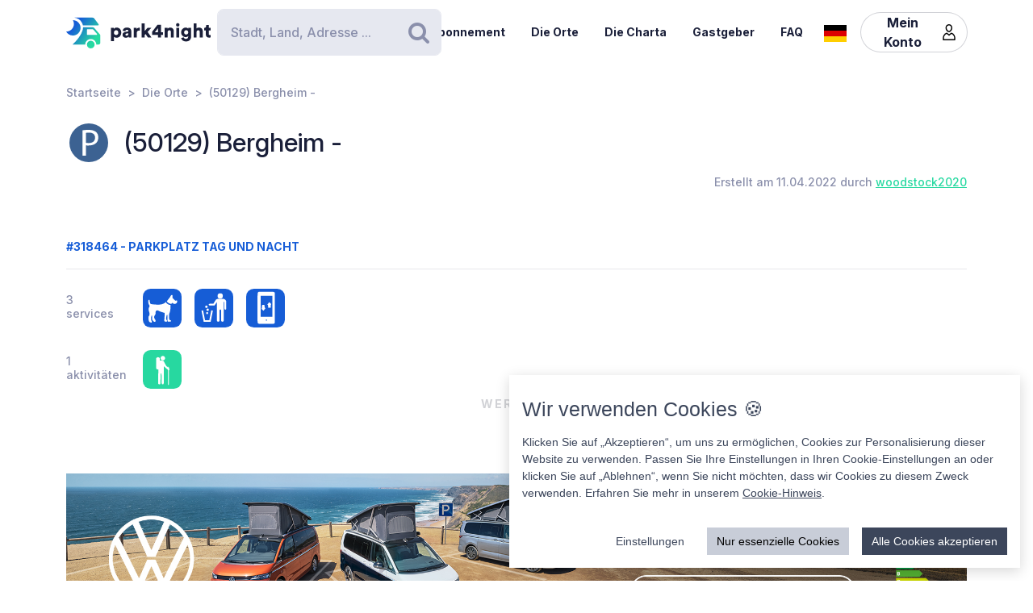

--- FILE ---
content_type: text/html; charset=UTF-8
request_url: https://park4night.com/de/place/318464
body_size: 12205
content:
<!DOCTYPE html><html lang="de"><head><meta charset="utf-8"/><meta name="version" content="2f9b89f"/><meta name="viewport" content="width=device-width, initial-scale=1, shrink-to-fit=no, user-scalable=no, user-scalable=no"/><link rel="icon" type="image/x-icon" href="https://cdn1.park4night.com/images/favicon.ico"><title>park4night - (50129) Bergheim - </title><meta name="description" content="                                                                                                        Da nah an der Straße nicht ganz leise, aber zum Wandern ein Traum
                                                                                                                        "><meta name="keywords" content="Wohnmobil, Transporter, Campingplätze, Serviceplätze, Picknickplätze"><link rel="alternate" hreflang="fr" href="https://park4night.com/fr/place/318464" /><link rel="alternate" hreflang="en" href="https://park4night.com/en/place/318464" /><link rel="alternate" hreflang="de" href="https://park4night.com/de/place/318464" /><link rel="alternate" hreflang="es" href="https://park4night.com/es/place/318464" /><link rel="alternate" hreflang="it" href="https://park4night.com/it/place/318464" /><link rel="alternate" hreflang="nl" href="https://park4night.com/nl/place/318464" /><link rel="alternate" hreflang="x-default" href="https://park4night.com/en/place/318464" /><link rel="preconnect" href="https://fonts.googleapis.com"><link rel="preconnect" href="https://fonts.gstatic.com" crossorigin><link href="https://fonts.googleapis.com/css2?family=Inter:ital,opsz,wght@0,14..32,500;1,14..32,400&display=swap" rel="stylesheet"><link href="https://fonts.googleapis.com/css2?family=Inter:ital,opsz,wght@0,14..32,500;1,14..32,600&display=swap" rel="stylesheet"><link href="https://fonts.googleapis.com/css2?family=Inter:ital,opsz,wght@0,14..32,700;1,14..32,800&display=swap" rel="stylesheet"><script src="https://js.sentry-cdn.com/2b137752fa4d4e31828dcc42d547677d.min.js" crossorigin="anonymous"></script><link rel="stylesheet" href="https://cdn6.park4night.com/css/app.min.css?v=2f9b89f" referrerpolicy="no-referrer"/><link rel="stylesheet" href="https://cdnjs.cloudflare.com/ajax/libs/animate.css/4.1.1/animate.min.css"/></head><body class="place" data-place-id="318464" data-is-pro="0" data-images-length="0" ><div class="site-wrapper"><header class="pageHeader"><div class="pageHeader-inner container"><div class="pageHeader-start"><a href="/de" class="pageHeader-logo"><figure class="pageHeader-logo-horizontal"><svg version="1.1" id="Calque_1" xmlns="http://www.w3.org/2000/svg" x="0" y="0" viewBox="0 0 720.3 160.6" style="enable-background:new 0 0 720.3 160.6" xml:space="preserve"><style>.st5 {
                                fill: #1a1f39
                            }</style><linearGradient id="SVGID_1_" gradientUnits="userSpaceOnUse" x1="33.567" y1="111.57" x2="126.157" y2="37.919" gradientTransform="matrix(1 0 0 -1 0 170)"><stop offset="0" style="stop-color:#165dd7"></stop><stop offset="1" style="stop-color:#27d9a1"></stop></linearGradient><path d="M71.7 58.9C72 37.8 55.2 20.4 34 20.1h-.3c3.2 5.7 4.9 12.2 4.8 19.2C38.2 60.3 21 77.1 0 76.9c6.4 11.5 18.7 19.4 32.8 19.7 21.2.3 38.6-16.5 38.9-37.7z" style="fill:url(#SVGID_1_)"></path><linearGradient id="SVGID_00000139279926902548155310000011676438747646106286_" gradientUnits="userSpaceOnUse" x1="27.964" y1="103.755" x2="120.554" y2="30.104" gradientTransform="matrix(1 0 0 -1 0 170)"><stop offset="0" style="stop-color:#165dd7"></stop><stop offset="1" style="stop-color:#27d9a1"></stop></linearGradient><circle style="fill:url(#SVGID_00000139279926902548155310000011676438747646106286_)" cx="122.6" cy="141.5" r="19.1"></circle><linearGradient id="SVGID_00000158026614071292452380000004916984359902443174_" gradientUnits="userSpaceOnUse" x1="33.914" y1="111.235" x2="126.504" y2="37.583" gradientTransform="matrix(1 0 0 -1 0 170)"><stop offset="0" style="stop-color:#165dd7"></stop><stop offset="1" style="stop-color:#27d9a1"></stop></linearGradient><path style="fill:url(#SVGID_00000158026614071292452380000004916984359902443174_)" d="m168.1 91-28.3-32.3c-1.8-2.1-4.4-3.3-7.2-3.3H84.3c0 6.2-1.2 12-3.3 17.5-11.5 35.5-49.4 68.7-49.4 68.7h63.3c0-15.2 12.4-27.6 27.6-27.6 15.2 0 27.6 12.4 27.6 27.6h10.6c5.3 0 9.6-4.3 9.6-9.6V97.2c.1-2.3-.7-4.5-2.2-6.2zm-16.9 2.6h-44.6c-1.8 0-3.2-1.5-3.2-3.2V68.2c0-1.8 1.5-3.2 3.2-3.2h22.7c2.9 0 5.6 1.3 7.4 3.4l16.9 19.9c1.9 2.1.4 5.3-2.4 5.3z"></path><linearGradient id="SVGID_00000044161762013019362290000013619068727995842454_" gradientUnits="userSpaceOnUse" x1="3.21" y1="96.29" x2="3.21" y2="96.29" gradientTransform="matrix(1 0 0 -1 0 170)"><stop offset="0" style="stop-color:#165dd7"></stop><stop offset="1" style="stop-color:#27d9a1"></stop></linearGradient><linearGradient id="SVGID_00000109735349131665426030000009405924863331797695_" gradientUnits="userSpaceOnUse" x1="78.807" y1="167.672" x2="171.397" y2="94.02" gradientTransform="matrix(1 0 0 -1 0 170)"><stop offset="0" style="stop-color:#165dd7"></stop><stop offset="1" style="stop-color:#27d9a1"></stop></linearGradient><path style="fill:url(#SVGID_00000109735349131665426030000009405924863331797695_)" d="m161.8 40.7-22-29.4c-1.8-2.4-4.6-3.8-7.7-3.8H42.3l-.2.4c20.6 2.4 37.1 17.9 41.2 37.9h75.9c2.7 0 4.2-3 2.6-5.1z"></path><g><path class="st5" d="M223.6 124.8V58.1h14.3v5c2-3.1 7.3-6.1 14.2-6.1 14 0 22.4 10.7 22.4 25.1 0 14.7-9.5 25.3-23 25.3-6.2 0-10.9-2.1-13.1-4.9v22.2h-14.8zM249 70.2c-5.7 0-10.9 3.9-10.9 11.9s5.1 12 10.9 12c5.8 0 11-4 11-12s-5.2-11.9-11-11.9zM295.3 78.5l11.4-1.8c2.6-.4 3.5-1.6 3.5-3.3 0-2.8-2.4-5.2-7.1-5.2-5.1 0-8 3.5-8.2 7.1L282 72.7c.6-6.9 7-16 21.2-16 15.6 0 21.3 8.7 21.3 18.6v23.6c0 3.8.5 7 .6 7.5h-13.3c-.1-.4-.5-2.1-.5-5.4-2.5 4.1-7.2 6.8-13.6 6.8-10.6 0-16.7-7-16.7-14.6 0-8.7 6.3-13.5 14.3-14.7zm14.8 8.9v-2.1l-9.1 1.5c-3.1.5-5.4 1.9-5.4 5.3 0 2.5 1.7 5 5.7 5 4.3-.1 8.8-2.2 8.8-9.7zM367.5 72.7c-1.7-.4-3.2-.5-4.7-.5-5.9 0-11.2 3.5-11.2 13.1v21h-14.7V58.1h14.3v6.5c2.5-5.4 8.6-7 12.5-7 1.5 0 2.9.2 3.9.5l-.1 14.6zM406.1 78.4l19.2 27.9h-18l-11.3-17-4.8 5.1v11.8h-14.7V36.1h14.7v38.2l14.7-16.2H425l-18.9 20.3zM428.8 77.7 455 43.4h18.2v37h10.1v12.8h-10.1v13.1h-15.3V93.2h-29.1V77.7zm29.1-18-15.8 20.8h15.8V59.7zM506 106.3h-14.7V58.1h14.3v5.5c2.6-4.6 8.5-6.8 13.5-6.8 12.1 0 17.6 8.6 17.6 19.2v30.3H522V78.6c0-4.8-2.5-8.3-7.9-8.3-4.8 0-8 3.6-8 8.4l-.1 27.6zM556.3 34.8c4.8 0 8.7 3.9 8.7 8.6s-3.9 8.6-8.7 8.6c-4.7 0-8.5-3.9-8.5-8.6s3.8-8.6 8.5-8.6zm-7.3 71.5V58.1h14.7v48.2H549zM586.3 105.4c1 4.7 4.8 8 10.4 8 7.4 0 11.9-3.6 11.9-12.3v-2.2c-1.8 2.6-5.9 5.4-12.9 5.4-12.8 0-22.4-10.1-22.4-23.5 0-12.7 9.2-23.6 22.4-23.6 7.9 0 12 3.5 13.4 6v-5.1h14.1v42.2c0 13.9-7.8 25.9-25.8 25.9-13.9 0-22.7-8.5-24.1-17.2l13-3.6zm22.4-24.6c0-6.6-4.8-10.7-10.3-10.7S588 74.2 588 80.8s4.5 10.7 10.4 10.7c6 0 10.3-4.1 10.3-10.7zM650.3 106.3h-14.7V36.1h14.7v25.1c3-3 8-4.4 12.3-4.4 12.6 0 18.2 8.6 18.2 19.2v30.3h-14.7V78.6c0-4.8-2.5-8.3-7.9-8.3-4.7 0-7.7 3.3-8 7.8l.1 28.2zM710.9 58.1h9.4V71h-9.4v18c0 4 2.1 5 5.3 5 1.5 0 3-.3 3.9-.5v12.2c-.6.3-3 1.4-7.7 1.4-10 0-16.1-5.9-16.1-15.5V71h-8.5V58.1h2.4c5 0 7.5-3.4 7.5-7.9V44h13.2v14.1z"></path></g></svg></figure><figure class="pageHeader-logo-vertical"><svg version="1.1" id="Calque_1" xmlns="http://www.w3.org/2000/svg" x="0" y="0" viewBox="0 0 496.7 411.4" style="enable-background:new 0 0 496.7 411.4" xml:space="preserve"><style>.st5 {
                                fill: #1a1f39
                            }</style><linearGradient id="SVGID_00000119100668442465498462516800683084432_" gradientUnits="userSpaceOnUse" x1="141.315" y1="316.26" x2="314.414" y2="178.568" gradientTransform="matrix(1 0 0 -1 0 411.44)"><stop offset="0" style="stop-color:#165dd7"/><stop offset="1" style="stop-color:#27d9a1"/></linearGradient><linearGradient id="SVGID_00000128463568574491425220000002424694590941789875_" gradientUnits="userSpaceOnUse" x1="130.837" y1="301.645" x2="303.935" y2="163.953" gradientTransform="matrix(1 0 0 -1 0 411.44)"><stop offset="0" style="stop-color:#165dd7"/><stop offset="1" style="stop-color:#27d9a1"/></linearGradient><circle style="fill:url(#SVGID_00000128463568574491425220000002424694590941789875_)" cx="307.7" cy="250.5" r="35.8"/><linearGradient id="SVGID_00000119100668442907500910000016859570900683084432_" gradientUnits="userSpaceOnUse" x1="141.962" y1="315.632" x2="315.061" y2="177.939" gradientTransform="matrix(1 0 0 -1 0 411.44)"><stop offset="0" style="stop-color:#165dd7"/><stop offset="1" style="stop-color:#27d9a1"/></linearGradient><path style="fill:url(#SVGID_00000119100668442907500910000016859570900683084432_)" d="m392.7 156-52.8-60.4c-3.4-3.9-8.3-6.1-13.5-6.1h-90.3c0 11.5-2.2 22.5-6.1 32.6-21.5 66.3-92.3 128.4-92.3 128.4H256c0-28.5 23.2-51.7 51.7-51.7s51.7 23.2 51.7 51.7h19.9c9.9 0 17.9-8 17.9-17.9v-64.8c0-4.4-1.6-8.6-4.5-11.8zm-31.4 5H278c-3.4 0-6.1-2.7-6.1-6.1v-41.5c0-3.4 2.7-6.1 6.1-6.1h42.4c5.4 0 10.4 2.4 13.9 6.4l31.6 37.2c3.4 4.1.6 10.1-4.6 10.1z"/><linearGradient id="SVGID_00000038411155150324421910000006759681689430599356_" gradientUnits="userSpaceOnUse" x1="84.56" y1="287.68" x2="84.56" y2="287.68" gradientTransform="matrix(1 0 0 -1 0 411.44)"><stop offset="0" style="stop-color:#165dd7"/><stop offset="1" style="stop-color:#27d9a1"/></linearGradient><linearGradient id="SVGID_00000105425934453627190530000002287032930136745349_" gradientUnits="userSpaceOnUse" x1="225.894" y1="421.146" x2="398.993" y2="283.454" gradientTransform="matrix(1 0 0 -1 0 411.44)"><stop offset="0" style="stop-color:#165dd7"/><stop offset="1" style="stop-color:#27d9a1"/></linearGradient><path style="fill:url(#SVGID_00000119100668442465498462516800683084432_)" d="M212.6 96.1c.6-39.5-30.9-72.1-70.4-72.7h-.6c5.9 10.6 9.2 22.9 9 35.9-.6 39.3-32.8 70.7-72 70.4 12 21.6 34.9 36.3 61.4 36.8 39.5.7 72-30.9 72.6-70.4z"/><path style="fill:url(#SVGID_00000105425934453627190530000002287032930136745349_)" d="M381.1 62 339.9 7.2c-3.4-4.5-8.7-7.2-14.3-7.2H157.7l-.4.7c38.4 4.6 69.4 33.5 77 70.9h142c4.9 0 7.7-5.6 4.8-9.6z"/><g><path class="st5" d="M0 410v-66.6h14.3v5c2-3.1 7.3-6.1 14.2-6.1 14 0 22.4 10.7 22.4 25.1 0 14.7-9.5 25.3-23 25.3-6.2 0-10.9-2.1-13.1-4.9V410H0zm25.4-54.5c-5.7 0-10.9 3.9-10.9 11.9s5.1 12 10.9 12c5.8 0 11-4 11-12s-5.2-11.9-11-11.9zM71.7 363.7 83 362c2.6-.4 3.5-1.6 3.5-3.3 0-2.8-2.4-5.2-7.1-5.2-5.1 0-7.9 3.5-8.2 7.1L58.4 358c.6-6.9 7-16 21.1-16 15.6 0 21.3 8.7 21.3 18.6v23.6c0 3.8.5 7 .6 7.5H88.2c-.1-.4-.5-2.1-.5-5.4-2.5 4.1-7.2 6.8-13.6 6.8-10.6 0-16.7-7-16.7-14.6 0-8.8 6.3-13.6 14.3-14.8zm14.8 8.9v-2.1l-9.1 1.5c-3.1.5-5.4 1.9-5.4 5.3 0 2.5 1.6 5 5.7 5 4.4-.1 8.8-2.2 8.8-9.7zM143.9 357.9c-1.6-.4-3.2-.5-4.7-.5-5.9 0-11.2 3.5-11.2 13.1v21h-14.7v-48.2h14.3v6.5c2.5-5.4 8.6-7 12.5-7 1.5 0 2.9.2 3.9.5l-.1 14.6zM182.6 363.6l19.2 27.9h-18l-11.4-17-4.8 5.1v11.8h-14.8v-70.2h14.7v38.2l14.6-16.2h19.1l-18.6 20.4zM205.2 362.9l26.2-34.3h18.2v37h10.1v12.8h-10.1v13.1h-15.3v-13.1h-29.1v-15.5zm29.1-18-15.8 20.8h15.8v-20.8zM282.5 391.5h-14.7v-48.2H282v5.5c2.6-4.6 8.5-6.8 13.5-6.8 12.1 0 17.6 8.6 17.6 19.2v30.3h-14.7v-27.7c0-4.8-2.5-8.3-7.9-8.3-4.8 0-8 3.6-8 8.4v27.6zM332.7 320c4.8 0 8.7 3.9 8.7 8.6s-3.9 8.6-8.7 8.6c-4.7 0-8.5-3.9-8.5-8.6s3.8-8.6 8.5-8.6zm-7.3 71.5v-48.2h14.7v48.2h-14.7zM362.7 390.6c1 4.7 4.9 8 10.4 8 7.4 0 11.9-3.6 11.9-12.3v-2.2c-1.8 2.6-5.9 5.4-12.9 5.4-12.8 0-22.4-10.1-22.4-23.5 0-12.7 9.2-23.6 22.4-23.6 7.9 0 12 3.5 13.4 6v-5.1h14.1v42.2c0 13.9-7.8 25.9-25.8 25.9-13.9 0-22.7-8.5-24.1-17.2l13-3.6zm22.4-24.6c0-6.6-4.8-10.7-10.3-10.7-5.5 0-10.4 4.1-10.4 10.7s4.5 10.7 10.4 10.7c6 0 10.3-4.1 10.3-10.7zM426.7 391.5H412v-70.2h14.7v25.1c3-3 8-4.4 12.3-4.4 12.6 0 18.2 8.6 18.2 19.2v30.3h-14.7v-27.7c0-4.8-2.5-8.3-7.9-8.3-4.7 0-7.7 3.3-8 7.8l.1 28.2zM487.3 343.3h9.4v12.9h-9.4v18c0 4 2.1 5 5.3 5 1.5 0 3-.3 3.9-.5v12.2c-.6.3-3 1.4-7.7 1.4-10 0-16.1-5.9-16.1-15.5v-20.7h-8.5v-12.9h2.4c5 0 7.5-3.4 7.5-7.9v-6.2h13.2v14.2z"/></g></svg></figure></a></div><div class="pageHeader-search"><form action="#" class="searchbar" method="get" autocomplete="off"><input type="text" class="searchbar-input form-control" placeholder="Stadt, Land, Adresse ..." aria-label="Search" autocomplete="off"><!-- Suggestion panel --><div class="searchbar-suggestions"><ul><li><a href="/de/search"><i class="fa fa-map-o" aria-hidden="true"></i>
                    Verwenden Sie die Karte
                </a></li></ul><h6 class="searchbar-suggestions-heading d-none">Letzte Suche</h6></div><!-- /Suggestion panel --><button class="searchbar-submit btn" type="submit"><i class="fa fa-search" aria-hidden="true"></i><span class="visually-hidden">Suchen</span></button></form></div><div class="pageHeader-end flex-row-reverse flex-lg-row"><div class="pageNav-hamburger"><div class="pageNav-hamburger-inner"><span class="pageNav-hamburger-bar"></span><span class="pageNav-hamburger-bar"></span><span class="pageNav-hamburger-bar"></span></div></div><nav class="pageNav"><a class="pageNav-logo" href="/de"><img src="https://cdn6.park4night.com/images/svg/logo-horizontal.svg?v=2f9b89f" alt="logo"></a><div class="pageNav-inner"><ul><!-- Doc : Add 'is-active' class on '<li>' to make it active when it's relevant --><li><a href="/de/subscription" target="_blank">Abonnement</a></li><li><a href="/de/search">Die Orte</a></li><li><a href="/de/charter">Die Charta</a></li><li><a href="/de/premium">Gastgeber</a></li><li><a href="/de/faq">FAQ</a></li><li class="d-xl-none"><a href="/de/account">Mein Konto</a><ul><li><button type="button" data-bs-toggle="modal" data-bs-target="#signupModal">
                                Ein Konto erstellen
                            </button></li><li><button type="button" data-bs-toggle="modal" data-bs-target="#signinModal">
                                Einloggen
                            </button></li></ul></li></ul></div><div class="pageNav-search"><form action="#" class="searchbar" method="get" autocomplete="off"><input type="text" class="searchbar-input form-control" placeholder="Stadt, Land, Adresse ..." aria-label="Search" autocomplete="off"><!-- Suggestion panel --><div class="searchbar-suggestions"><ul><li><a href="/de/search"><i class="fa fa-map-o" aria-hidden="true"></i>
                    Verwenden Sie die Karte
                </a></li></ul><h6 class="searchbar-suggestions-heading d-none">Letzte Suche</h6></div><!-- /Suggestion panel --><button class="searchbar-submit btn" type="submit"><i class="fa fa-search" aria-hidden="true"></i><span class="visually-hidden">Suchen</span></button></form></div></nav><nav class="lang" data-locale="de"><button class="lang-current" type="button" title="de"><img src="https://cdn6.park4night.com/images/svg/flags/de.svg?v=2f9b89f" alt="de"></button><ul class="lang-list"><li><a href="/fr/place/318464" title="fr"><img src="https://cdn6.park4night.com/images/svg/flags/fr.svg?v=2f9b89f" alt="fr"></a></li><li><a href="/en/place/318464" title="en"><img src="https://cdn6.park4night.com/images/svg/flags/gb.svg?v=2f9b89f" alt="en"></a></li><li><a href="/es/place/318464" title="es"><img src="https://cdn6.park4night.com/images/svg/flags/es.svg?v=2f9b89f" alt="es"></a></li><li><a href="/it/place/318464" title="it"><img src="https://cdn6.park4night.com/images/svg/flags/it.svg?v=2f9b89f" alt="it"></a></li><li><a href="/nl/place/318464" title="nl"><img src="https://cdn6.park4night.com/images/svg/flags/nl.svg?v=2f9b89f" alt="nl"></a></li></ul></nav><nav class="pageHeader-account d-none d-lg-block"><button type="button" class="pageHeader-account-button btn"><span>Mein Konto</span><img src="https://cdn6.park4night.com/images/svg/icons/user.svg?v=2f9b89f" alt="" width="20"></button><ul class="pageHeader-account-dropdown"><li><button type="button" data-bs-toggle="modal" data-bs-target="#signupModal">
                                Ein Konto erstellen
                            </button></li><li><button type="button" data-bs-toggle="modal" data-bs-target="#signinModal">
                                Einloggen
                            </button></li></ul></nav></div></div></header><nav class="breadcrumbs container" aria-label="breadcrumb"><ol class="breadcrumb"><li class="breadcrumb-item"><a href="/de">Startseite</a></li><li class="breadcrumb-item"><a href="/de/search">Die Orte</a></li><li class="breadcrumb-item">(50129) Bergheim - </li></ol></nav><section class="place-header"><div class="container place-header-container"><div class="place-header-title"><figure class="place-header-access"><img src="https://cdn6.park4night.com/images/svg/icons/access/icon_p.svg?v=2f9b89f"
                         alt="Parkplatz Tag und Nacht"
                         title="Parkplatz Tag und Nacht"></figure><h1 class="place-header-name h4">(50129) Bergheim - </h1></div><div class="place-header-sub row justify-content-between align-items-center"><div class="col-auto mr-3"></div><div class="col-auto my-2"><span class="place-header-creation caption text-gray">Erstellt am 11.04.2022 durch <a href="/de/user/woodstock2020">woodstock2020</a></span></div></div><div class="place-header-gallery mb-3 mt-lg-4 d-none"><a href="#" class="place-header-gallery-image"><figure class="position-relative"><div class="place-header-gallery-image-more"><span class="place-header-gallery-image-more-text">Aucune photos</span></div></figure></a><a href="#" target="_blank" class="ads-pave js-ads" data-format="web_pave"><span>Werbung</span><img src="/images/svg/logo_p4n_web_vertical.svg" alt="ads"/></a></div></div></section><section class="place-specs py-5"><div class="container"><span class="place-specs-type tag text-secondary">#318464 - Parkplatz Tag und Nacht</span><hr class="mt-3 mb-2"><div class="row align-items-center py-2"><div class="col-3 col-lg-2 col-xl-1 my-1"><span class="caption text-gray d-block">3 services</span></div><div class="col d-flex" style="overflow-x: hidden;"><ul class="place-specs-services"><li><img src="https://cdn6.park4night.com/images/svg/icons/services/service_animaux.svg?v=2f9b89f"
                                         data-bs-toggle="tooltip"
                                         alt="Haustiere erlaubt"
                                         title="Haustiere erlaubt"></li><li><img src="https://cdn6.park4night.com/images/svg/icons/services/service_poubelle.svg?v=2f9b89f"
                                         data-bs-toggle="tooltip"
                                         alt="Abfalleimer"
                                         title="Abfalleimer"></li><li><img src="https://cdn6.park4night.com/images/svg/icons/services/service_donnees_mobile.svg?v=2f9b89f"
                                         data-bs-toggle="tooltip"
                                         alt="3G/4G-Internet"
                                         title="3G/4G-Internet"></li></ul></div></div><div class="row align-items-center py-2"><div class="col-3 col-lg-2 col-xl-1 my-1"><span class="caption text-gray d-block">1 aktivitäten</span></div><div class="col d-flex" style="overflow-x: auto;"><ul class="place-specs-services"><li><img src="https://cdn6.park4night.com/images/svg/icons/activities/activity_rando.svg?v=2f9b89f"
                                         data-bs-toggle="tooltip"
                                         alt="Ausgangspunkt für Wanderungen"
                                         title="Ausgangspunkt für Wanderungen"></li></ul></div></div><figure class="ads mx-auto"><a href="#" target="_blank" class="js-ads" data-format="web_banner"><span>Werbung</span><img src="/images/svg/logo_p4n_web_vertical.svg" alt="ads"/></a></figure></div></section><section class="place-info"><div class="container"><div class="row g-5"><div class="col-12 col-lg-7"><div class="py-3 border-top border-bottom"><ul class="place-actions row "><li class="col-3"><a class="btn-itinerary"
                                   href="https://www.google.com/maps/dir/?api=1&destination=50.976131,6.659484"
                                   target="_blank"><i class="fa fa-location-arrow" aria-hidden="true"></i> Reiseroute
                                </a></li><li class="col-3"><button type="button"
                                        class="toggle-bookmark "
                                         disabled data-bs-toggle="modal" data-bs-target="#signinModal"><i class="fa fa-star" aria-hidden="true"></i> Favoriten
                                </button></li><li class="col-3"><button type="button" class="toggle-subscription-ads"
                                            data-bs-toggle="modal" data-bs-target="#adsModal"
                                             disabled ><i class="fa fa-phone" aria-hidden="true"></i> Kontakt
                                    </button></li><li class="col-3 d-none"
                                data-bs-toggle="tooltip"
                                title="Cette fonctionnalité est en cours de développement."
                            ><button type="button"
                                            data-bs-toggle="modal" data-bs-target="#signinModal"
                                            disabled><i class="fa fa-ellipsis-h" aria-hidden="true"></i> Mehr
                                    </button></li></ul></div><ul class="place-info-languages mt-4"><li class="" data-bs-toggle="tooltip" title="FR"><img src="https://cdn6.park4night.com/images/svg/flags/fr.svg?v=2f9b89f" alt="" lang="fr"></li><li class="" data-bs-toggle="tooltip" title="EN"><img src="https://cdn6.park4night.com/images/svg/flags/gb.svg?v=2f9b89f" alt="" lang="en"></li><li class="is-active" data-bs-toggle="tooltip" title="DE"><img src="https://cdn6.park4night.com/images/svg/flags/de.svg?v=2f9b89f" alt="" lang="de"></li><li class="" data-bs-toggle="tooltip" title="ES"><img src="https://cdn6.park4night.com/images/svg/flags/es.svg?v=2f9b89f" alt="" lang="es"></li><li class="" data-bs-toggle="tooltip" title="IT"><img src="https://cdn6.park4night.com/images/svg/flags/it.svg?v=2f9b89f" alt="" lang="it"></li><li class="" data-bs-toggle="tooltip" title="NL"><img src="https://cdn6.park4night.com/images/svg/flags/nl.svg?v=2f9b89f" alt="" lang="nl"></li></ul><div class="place-info-description mt-4" data-current-locale="de"><p lang="fr" class="d-none">Pas très calme car proche de la route, mais un rêve pour randonner</p><p lang="en" class="d-none">Not very quiet because close to the road, but a dream for hiking</p><p lang="de" class="">Da nah an der Straße nicht ganz leise, aber zum Wandern ein Traum</p><p lang="es" class="d-none">No muy tranquilo porque está cerca de la carretera, pero es un sueño para hacer senderismo.</p><p lang="it" class="d-none">Non molto tranquillo perché vicino alla strada, ma un sogno per le escursioni</p><p lang="nl" class="d-none">Niet erg rustig omdat dicht bij de weg, maar een droom om te wandelen</p></div><hr class="mt-4"><dl class="place-info-details mt-4"><dt>Parkgebühren</dt><dd>Gratuit</dd><dt>Anzahl der Plätze</dt><dd>1</dd><dt>Geöffnet/Geschlossen</dt><dd>Das ganze jahr geöffnet</dd></dl></div><div class="col-12 col-lg-5"><a href="/de/search?lat=50.976131&lng=6.659484&z=15"><img src="https://cdn3.park4night.com/img_cache/streets-v2/13/50.976131/6.659484/red/350x250.jpg" alt=""></a><ul class="place-info-location mt-5 mb-4"><li><svg xmlns="http://www.w3.org/2000/svg" viewBox="0 0 32 32" style="fill: #27d9a1; font-size: 2rem"><path d="M15.42,.1c-2.06,.02-4.49,.9-6.51,2.74-2.76,2.5-4.12,5.59-3.66,9.37,.21,1.67,.82,3.22,1.63,4.68,1.83,3.27,3.71,6.51,5.57,9.77,.91,1.59,1.82,3.19,2.75,4.77,.44,.76,1.18,.75,1.65,.01,.08-.13,.16-.27,.23-.4,2.68-4.63,5.34-9.28,8.03-13.9,1.19-2.04,1.8-4.2,1.73-6.57C26.69,4.7,21.98,.09,15.42,.1Zm8.18,16.14c-2.43,4.18-4.81,8.37-7.22,12.56-.08,.14-.19,.28-.35,.53-.77-1.33-1.46-2.56-2.17-3.77-1.74-2.96-3.56-5.89-5.21-8.9-.72-1.3-1.3-2.74-1.61-4.19-.83-3.83,1.33-7.44,4.42-9.26,5.64-3.34,12.44-.15,13.5,6.32,.4,2.42-.12,4.62-1.34,6.72Z"/><path d="M15.96,6.9c-1.68-.02-3.16,1.52-3.18,3.31-.02,1.75,1.49,3.22,3.34,3.23,1.76,.03,3.12-1.55,3.17-3.22,.06-1.8-1.47-3.29-3.32-3.32Z"/></svg><p><span>50.9761, 6.6595 (lat, lng)</span><br><span>N 50&#176;58&#8217;34.0716&#8221 E 6&#176;39&#8217;34.1424&#8221</span></p></li><li><svg xmlns="http://www.w3.org/2000/svg" viewBox="0 0 32 32" style="fill: #27d9a1; font-size: 2rem"><path d="M15.42,.1c-2.06,.02-4.49,.9-6.51,2.74-2.76,2.5-4.12,5.59-3.66,9.37,.21,1.67,.82,3.22,1.63,4.68,1.83,3.27,3.71,6.51,5.57,9.77,.91,1.59,1.82,3.19,2.75,4.77,.44,.76,1.18,.75,1.65,.01,.08-.13,.16-.27,.23-.4,2.68-4.63,5.34-9.28,8.03-13.9,1.19-2.04,1.8-4.2,1.73-6.57C26.69,4.7,21.98,.09,15.42,.1Zm8.18,16.14c-2.43,4.18-4.81,8.37-7.22,12.56-.08,.14-.19,.28-.35,.53-.77-1.33-1.46-2.56-2.17-3.77-1.74-2.96-3.56-5.89-5.21-8.9-.72-1.3-1.3-2.74-1.61-4.19-.83-3.83,1.33-7.44,4.42-9.26,5.64-3.34,12.44-.15,13.5,6.32,.4,2.42-.12,4.62-1.34,6.72Z"/><path d="M15.96,6.9c-1.68-.02-3.16,1.52-3.18,3.31-.02,1.75,1.49,3.22,3.34,3.23,1.76,.03,3.12-1.55,3.17-3.22,.06-1.8-1.47-3.29-3.32-3.32Z"/></svg><p><br>
                                50129 Bergheim,<br><img src='https://cdn6.park4night.com/images/svg/flags/de.svg' alt='flag-de' style='width: 25px !important; display: inline-block; margin-bottom: 3px; margin-right: 5px'> Germany
                            </p></li></ul></div></div></div></section><section class="place-feedback py-5 py-lg-7"><div class="container"><button class="place-feedback-new" type="button" data-bs-toggle="modal" data-bs-target="#signinModal"><span class="h6 mb-0">Fügen Sie eine Bewertung hinzu, um anderen Usern zu helfen :</span><i aria-hidden="true">★★★★★</i></button><div class="place-feedback-average mt-3 mb-3"><strong>Durchschnitt ( Bewertung) : </strong><span class="text-gray">/5</span></div><ul class="place-feedback-list row g-5"></ul><div class="place-feedback-pagination mt-4 text-center text-lg-start"><button class="btn btn-outline-black">Mehr</button></div></div></section><section class="inner-page-carousel pb-5 pb-lg-7"><div class="container"><div class="row"><div class="col-12"><hr class="mb-5 mb-lg-6"><h2 class="fs-4 mb-5 text-center">Orte zum Entdecken</h2><div class="inner-page-places-list owl-carousel"><figure class="ads ads-native card"><a href="#" target="_blank" class="js-ads" data-format="web_native"><span>Werbung</span><img src="/images/svg/logo_p4n_web_vertical.svg" alt="ads"/></a></figure><div class="inner-page-places-item"><!-- Place card --><div class="card-place card pro " data-place-id="299050"><label class="card-place-fav" title="Add place to favorites"><input type="checkbox" name="" ><span class="card-place-fav-icon"></span><span class="visually-hidden">Zu Ihren Favoriten hinzufügen</span></label><a href="/de/place/299050" target="_blank"><figure class="card-place-img card-img"><img src="https://cdn3.park4night.com/lieu/1713101_1713200/1713127_gd.jpg" alt="Place shot"></figure><div class="card-body"><div class="card-place-access"><img src="https://cdn6.park4night.com/images/svg/icons/access/icon_c.svg?v=2f9b89f"
                     alt="Icon description"></div><h5 class="card-place-title h6"><img src='https://cdn6.park4night.com/images/svg/flags/de.svg' alt='flag-de' style='width: 25px !important; display: inline-block; margin-bottom: 3px; margin-right: 5px'>(52385) Campingplatz Hetzingen</h5><div class="card-place-excerpt"><p>Campingplatz Hetzingen ist ein malerischer Ort für Naturliebhaber und Familien, der sich perfekt für einen erholsamen Urlaub in der Natur eignet. Eingebettet in eine idyllische Landschaft unterhalb der Burg Nideggen und direkt an der Rur bietet der Platz Stellplätze für Wohnmobile, die von teilweise von Bäumen umgeben sind. Die ruhige Atmosphäre macht Hetzingen zu einem idealen Rückzugsort für alle, die dem Alltagsstress entfliehen möchten. 

Bitte buche uns direkt, Dort kannst Du zunächst eine Buchung simulieren und bekommst eine Preisinformation.

In unmittelbarer Nähe finden Besucher zahlreiche Wander- und Radwege, die zu Erkundungstouren in die Umgebung einladen. Der Campingplatz ist zudem gut ausgestattet mit modernen sanitären Anlagen und einem kleinen Kiosk (SB &amp; Café Hetzingen) mit Brötchenservice, kalten und warmen Getränken sowie Snacks. Das Restaurant Hetzinger Stüffgen mit internationaler Küche sorgt für kulinarischen Hochgenuss. Im Dorf Brück gibt es 10 Minuten (zu Fuß) entfernt ein italienisches Restaurant. Familienfreundliche Annehmlichkeiten wie ein Spielplatz und Freizeitangebote sorgen dafür, dass auch die kleinen Gäste viel Spaß haben. 

Das bekannt freundliche Team steht den Gästen jederzeit zur Verfügung und gibt gerne Tipps für Ausflüge und Aktivitäten in der Region. Gelegen in der Nähe von Sehenswürdigkeiten und Freizeitmöglichkeiten, ist Hetzingen ein perfekter Ausgangspunkt für Tagesausflüge. Genießen Sie unvergessliche Tage im Grünen und tanken Sie neue Energie auf dem Campingplatz Hetzingen. Man kann eine Sauna buchen! Weiterhin gibt es WeWash-Waschmaschinen und Trockner und EasyBe -Spülmaschinen. Neu geschaffen: eine Rollstuhldusche! Für Wohnmobile gibt es eine Entsorgungsstation. Besuchen Sie uns und erleben Sie die Schönheit der Natur hautnah!</p></div><ul class="card-place-services"><li><img src="https://cdn6.park4night.com/images/svg/icons/services/service_animaux.svg?v=2f9b89f"
                             alt="animaux"
                             title="animaux"></li><li><img src="https://cdn6.park4night.com/images/svg/icons/services/service_point_eau.svg?v=2f9b89f"
                             alt="point_eau"
                             title="point_eau"></li><li><img src="https://cdn6.park4night.com/images/svg/icons/services/service_eau_noire.svg?v=2f9b89f"
                             alt="eau_noire"
                             title="eau_noire"></li><li><img src="https://cdn6.park4night.com/images/svg/icons/services/service_eau_usee.svg?v=2f9b89f"
                             alt="eau_usee"
                             title="eau_usee"></li><li><img src="https://cdn6.park4night.com/images/svg/icons/services/service_poubelle.svg?v=2f9b89f"
                             alt="poubelle"
                             title="poubelle"></li><li><img src="https://cdn6.park4night.com/images/svg/icons/services/service_wc_public.svg?v=2f9b89f"
                             alt="wc_public"
                             title="wc_public"></li><li><img src="https://cdn6.park4night.com/images/svg/icons/services/service_douche.svg?v=2f9b89f"
                             alt="douche"
                             title="douche"></li><li><img src="https://cdn6.park4night.com/images/svg/icons/services/service_boulangerie.svg?v=2f9b89f"
                             alt="boulangerie"
                             title="boulangerie"></li></ul><div><div class="btn btn-primary card-btn-booking"><svg width="18" height="18" viewBox="0 0 21 29" fill="none" xmlns="http://www.w3.org/2000/svg"><path d="M20.7129 10.3666L9.7912 28.1378C9.70019 28.4184 9.33613 28.6055 9.06309 28.6055C8.97208 28.6055 8.88106 28.6055 8.79005 28.5119C8.426 28.3249 8.15295 27.9507 8.24397 27.4831L9.7912 15.5109H1.78199C1.41794 15.5109 1.1449 15.3238 0.962868 15.0432C0.78084 14.7626 0.871854 14.3885 1.05388 14.1079L10.1553 1.01333C10.4283 0.639204 10.7924 0.545671 11.1564 0.639204C11.5205 0.732737 11.7935 1.10687 11.7935 1.481V8.96361H19.9847C20.3488 8.96361 20.6218 9.15068 20.8039 9.43127C20.8949 9.71187 20.8949 10.086 20.7129 10.3666Z" fill="#FFFFFF"/></svg>
                    Easy online booking
                </div></div></div><div class="card-place-footer card-footer"><ul class="card-place-stats"><li>
                    10
                    <span class="visually-hidden">Fotos</span><i class="fa fa-camera"></i></li><li>
                    31
                    <span class="visually-hidden">Kommentare</span><i class="fa fa-comment"></i></li><li>
                    4.6
                    <span class="visually-hidden">Bewertung</span><i>★</i></li></ul></div></a></div><!-- /Place card --></div><div class="inner-page-places-item"><!-- Place card --><div class="card-place card pro " data-place-id="299050"><label class="card-place-fav" title="Add place to favorites"><input type="checkbox" name="" ><span class="card-place-fav-icon"></span><span class="visually-hidden">Zu Ihren Favoriten hinzufügen</span></label><a href="/de/place/299050" target="_blank"><figure class="card-place-img card-img"><img src="https://cdn3.park4night.com/lieu/1713101_1713200/1713127_gd.jpg" alt="Place shot"></figure><div class="card-body"><div class="card-place-access"><img src="https://cdn6.park4night.com/images/svg/icons/access/icon_c.svg?v=2f9b89f"
                     alt="Icon description"></div><h5 class="card-place-title h6"><img src='https://cdn6.park4night.com/images/svg/flags/de.svg' alt='flag-de' style='width: 25px !important; display: inline-block; margin-bottom: 3px; margin-right: 5px'>(52385) Campingplatz Hetzingen</h5><div class="card-place-excerpt"><p>Campingplatz Hetzingen ist ein malerischer Ort für Naturliebhaber und Familien, der sich perfekt für einen erholsamen Urlaub in der Natur eignet. Eingebettet in eine idyllische Landschaft unterhalb der Burg Nideggen und direkt an der Rur bietet der Platz Stellplätze für Wohnmobile, die von teilweise von Bäumen umgeben sind. Die ruhige Atmosphäre macht Hetzingen zu einem idealen Rückzugsort für alle, die dem Alltagsstress entfliehen möchten. 

Bitte buche uns direkt, Dort kannst Du zunächst eine Buchung simulieren und bekommst eine Preisinformation.

In unmittelbarer Nähe finden Besucher zahlreiche Wander- und Radwege, die zu Erkundungstouren in die Umgebung einladen. Der Campingplatz ist zudem gut ausgestattet mit modernen sanitären Anlagen und einem kleinen Kiosk (SB &amp; Café Hetzingen) mit Brötchenservice, kalten und warmen Getränken sowie Snacks. Das Restaurant Hetzinger Stüffgen mit internationaler Küche sorgt für kulinarischen Hochgenuss. Im Dorf Brück gibt es 10 Minuten (zu Fuß) entfernt ein italienisches Restaurant. Familienfreundliche Annehmlichkeiten wie ein Spielplatz und Freizeitangebote sorgen dafür, dass auch die kleinen Gäste viel Spaß haben. 

Das bekannt freundliche Team steht den Gästen jederzeit zur Verfügung und gibt gerne Tipps für Ausflüge und Aktivitäten in der Region. Gelegen in der Nähe von Sehenswürdigkeiten und Freizeitmöglichkeiten, ist Hetzingen ein perfekter Ausgangspunkt für Tagesausflüge. Genießen Sie unvergessliche Tage im Grünen und tanken Sie neue Energie auf dem Campingplatz Hetzingen. Man kann eine Sauna buchen! Weiterhin gibt es WeWash-Waschmaschinen und Trockner und EasyBe -Spülmaschinen. Neu geschaffen: eine Rollstuhldusche! Für Wohnmobile gibt es eine Entsorgungsstation. Besuchen Sie uns und erleben Sie die Schönheit der Natur hautnah!</p></div><ul class="card-place-services"><li><img src="https://cdn6.park4night.com/images/svg/icons/services/service_animaux.svg?v=2f9b89f"
                             alt="animaux"
                             title="animaux"></li><li><img src="https://cdn6.park4night.com/images/svg/icons/services/service_point_eau.svg?v=2f9b89f"
                             alt="point_eau"
                             title="point_eau"></li><li><img src="https://cdn6.park4night.com/images/svg/icons/services/service_eau_noire.svg?v=2f9b89f"
                             alt="eau_noire"
                             title="eau_noire"></li><li><img src="https://cdn6.park4night.com/images/svg/icons/services/service_eau_usee.svg?v=2f9b89f"
                             alt="eau_usee"
                             title="eau_usee"></li><li><img src="https://cdn6.park4night.com/images/svg/icons/services/service_poubelle.svg?v=2f9b89f"
                             alt="poubelle"
                             title="poubelle"></li><li><img src="https://cdn6.park4night.com/images/svg/icons/services/service_wc_public.svg?v=2f9b89f"
                             alt="wc_public"
                             title="wc_public"></li><li><img src="https://cdn6.park4night.com/images/svg/icons/services/service_douche.svg?v=2f9b89f"
                             alt="douche"
                             title="douche"></li><li><img src="https://cdn6.park4night.com/images/svg/icons/services/service_boulangerie.svg?v=2f9b89f"
                             alt="boulangerie"
                             title="boulangerie"></li></ul><div><div class="btn btn-primary card-btn-booking"><svg width="18" height="18" viewBox="0 0 21 29" fill="none" xmlns="http://www.w3.org/2000/svg"><path d="M20.7129 10.3666L9.7912 28.1378C9.70019 28.4184 9.33613 28.6055 9.06309 28.6055C8.97208 28.6055 8.88106 28.6055 8.79005 28.5119C8.426 28.3249 8.15295 27.9507 8.24397 27.4831L9.7912 15.5109H1.78199C1.41794 15.5109 1.1449 15.3238 0.962868 15.0432C0.78084 14.7626 0.871854 14.3885 1.05388 14.1079L10.1553 1.01333C10.4283 0.639204 10.7924 0.545671 11.1564 0.639204C11.5205 0.732737 11.7935 1.10687 11.7935 1.481V8.96361H19.9847C20.3488 8.96361 20.6218 9.15068 20.8039 9.43127C20.8949 9.71187 20.8949 10.086 20.7129 10.3666Z" fill="#FFFFFF"/></svg>
                    Easy online booking
                </div></div></div><div class="card-place-footer card-footer"><ul class="card-place-stats"><li>
                    10
                    <span class="visually-hidden">Fotos</span><i class="fa fa-camera"></i></li><li>
                    31
                    <span class="visually-hidden">Kommentare</span><i class="fa fa-comment"></i></li><li>
                    4.6
                    <span class="visually-hidden">Bewertung</span><i>★</i></li></ul></div></a></div><!-- /Place card --></div><div class="inner-page-places-item"><!-- Place card --><div class="card-place card pro " data-place-id="349259"><label class="card-place-fav" title="Add place to favorites"><input type="checkbox" name="" ><span class="card-place-fav-icon"></span><span class="visually-hidden">Zu Ihren Favoriten hinzufügen</span></label><a href="/de/place/349259" target="_blank"><figure class="card-place-img card-img"><img src="https://cdn3.park4night.com/lieu/1935301_1935400/1935307_gd.jpg" alt="Place shot"></figure><div class="card-body"><div class="card-place-access"><img src="https://cdn6.park4night.com/images/svg/icons/access/icon_c.svg?v=2f9b89f"
                     alt="Icon description"></div><h5 class="card-place-title h6"><img src='https://cdn6.park4night.com/images/svg/flags/nl.svg' alt='flag-nl' style='width: 25px !important; display: inline-block; margin-bottom: 3px; margin-right: 5px'>(6075) Camping Huttopia De Meinweg</h5><div class="card-place-excerpt"><p>Machen Sie an der deutschen Grenze, nur einen Steinwurf von Roermond entfernt, einen erholsamen Urlaub in der schönen Region Limburg auf dem Campingplatz Huttopia De Meinweg. Der Campingplatz liegt im Herzen des Nationalparks De Meinweg und bietet eine unberührte Umgebung inmitten der Natur mit zwei schönen beheizten Pools, einem Angelsee und einer großen Terrasse. Das ideale Basislager für einen Besuch im Süden der Niederlande.</p></div><ul class="card-place-services"><li><img src="https://cdn6.park4night.com/images/svg/icons/services/service_point_eau.svg?v=2f9b89f"
                             alt="point_eau"
                             title="point_eau"></li><li><img src="https://cdn6.park4night.com/images/svg/icons/services/service_eau_noire.svg?v=2f9b89f"
                             alt="eau_noire"
                             title="eau_noire"></li><li><img src="https://cdn6.park4night.com/images/svg/icons/services/service_eau_usee.svg?v=2f9b89f"
                             alt="eau_usee"
                             title="eau_usee"></li><li><img src="https://cdn6.park4night.com/images/svg/icons/services/service_poubelle.svg?v=2f9b89f"
                             alt="poubelle"
                             title="poubelle"></li><li><img src="https://cdn6.park4night.com/images/svg/icons/services/service_wc_public.svg?v=2f9b89f"
                             alt="wc_public"
                             title="wc_public"></li><li><img src="https://cdn6.park4night.com/images/svg/icons/services/service_douche.svg?v=2f9b89f"
                             alt="douche"
                             title="douche"></li><li><img src="https://cdn6.park4night.com/images/svg/icons/services/service_boulangerie.svg?v=2f9b89f"
                             alt="boulangerie"
                             title="boulangerie"></li><li><img src="https://cdn6.park4night.com/images/svg/icons/services/service_electricite.svg?v=2f9b89f"
                             alt="electricite"
                             title="electricite"></li></ul><div><div class="btn btn-primary card-btn-booking"><svg width="18" height="18" viewBox="0 0 21 29" fill="none" xmlns="http://www.w3.org/2000/svg"><path d="M20.7129 10.3666L9.7912 28.1378C9.70019 28.4184 9.33613 28.6055 9.06309 28.6055C8.97208 28.6055 8.88106 28.6055 8.79005 28.5119C8.426 28.3249 8.15295 27.9507 8.24397 27.4831L9.7912 15.5109H1.78199C1.41794 15.5109 1.1449 15.3238 0.962868 15.0432C0.78084 14.7626 0.871854 14.3885 1.05388 14.1079L10.1553 1.01333C10.4283 0.639204 10.7924 0.545671 11.1564 0.639204C11.5205 0.732737 11.7935 1.10687 11.7935 1.481V8.96361H19.9847C20.3488 8.96361 20.6218 9.15068 20.8039 9.43127C20.8949 9.71187 20.8949 10.086 20.7129 10.3666Z" fill="#FFFFFF"/></svg>
                    Easy online booking
                </div></div></div><div class="card-place-footer card-footer"><ul class="card-place-stats"><li>
                    10
                    <span class="visually-hidden">Fotos</span><i class="fa fa-camera"></i></li><li>
                    32
                    <span class="visually-hidden">Kommentare</span><i class="fa fa-comment"></i></li><li>
                    4.6
                    <span class="visually-hidden">Bewertung</span><i>★</i></li></ul></div></a></div><!-- /Place card --></div><div class="inner-page-places-item"><!-- Place card --><div class="card-place card pro " data-place-id="212554"><label class="card-place-fav" title="Add place to favorites"><input type="checkbox" name="" ><span class="card-place-fav-icon"></span><span class="visually-hidden">Zu Ihren Favoriten hinzufügen</span></label><a href="/de/place/212554" target="_blank"><figure class="card-place-img card-img"><img src="https://cdn3.park4night.com/lieu/1881901_1882000/1881954_gd.jpg" alt="Place shot"></figure><div class="card-body"><div class="card-place-access"><img src="https://cdn6.park4night.com/images/svg/icons/access/icon_c.svg?v=2f9b89f"
                     alt="Icon description"></div><h5 class="card-place-title h6"><img src='https://cdn6.park4night.com/images/svg/flags/de.svg' alt='flag-de' style='width: 25px !important; display: inline-block; margin-bottom: 3px; margin-right: 5px'>(41379) Heidecamp | Camping</h5><div class="card-place-excerpt"><p>Wunderschön gelegener Campingplatz im Naturschutzgebiet Brachter Wald, einem ehemaligen britischen Munitionsdepot. Der Ort verfügt über permanente Wohnmobil- und Touristenstellplätze zum Campen oder für Wohnwagen und Wohnmobile. Es gibt viele große Rasenplätze mit Stromanschluss. Nachts sehr ruhig und sowohl für einen Abend als auch für Ausflüge im Naturschutzgebiet geeignet. Ausgezeichnetes Preis-Leistungs-Verhältnis !</p></div><ul class="card-place-services"><li><img src="https://cdn6.park4night.com/images/svg/icons/services/service_animaux.svg?v=2f9b89f"
                             alt="animaux"
                             title="animaux"></li><li><img src="https://cdn6.park4night.com/images/svg/icons/services/service_point_eau.svg?v=2f9b89f"
                             alt="point_eau"
                             title="point_eau"></li><li><img src="https://cdn6.park4night.com/images/svg/icons/services/service_eau_noire.svg?v=2f9b89f"
                             alt="eau_noire"
                             title="eau_noire"></li><li><img src="https://cdn6.park4night.com/images/svg/icons/services/service_eau_usee.svg?v=2f9b89f"
                             alt="eau_usee"
                             title="eau_usee"></li><li><img src="https://cdn6.park4night.com/images/svg/icons/services/service_poubelle.svg?v=2f9b89f"
                             alt="poubelle"
                             title="poubelle"></li><li><img src="https://cdn6.park4night.com/images/svg/icons/services/service_wc_public.svg?v=2f9b89f"
                             alt="wc_public"
                             title="wc_public"></li><li><img src="https://cdn6.park4night.com/images/svg/icons/services/service_douche.svg?v=2f9b89f"
                             alt="douche"
                             title="douche"></li><li><img src="https://cdn6.park4night.com/images/svg/icons/services/service_electricite.svg?v=2f9b89f"
                             alt="electricite"
                             title="electricite"></li></ul></div><div class="card-place-footer card-footer"><ul class="card-place-stats"><li>
                    10
                    <span class="visually-hidden">Fotos</span><i class="fa fa-camera"></i></li><li>
                    24
                    <span class="visually-hidden">Kommentare</span><i class="fa fa-comment"></i></li><li>
                    4.5
                    <span class="visually-hidden">Bewertung</span><i>★</i></li></ul></div></a></div><!-- /Place card --></div></div></div></div></div></section><footer class="pageFooter"><div class="pageFooter-inner container pt-5"><div class="pageFooter-main container-fluid pt-5"><div class="row"><div class="col-12 col-md-6 pb-3"><div class="row"><div class="d-none col-12 d-sm-block col-sm-4 pageFooter-logo mb-4"><a href="/de"><img src="https://cdn6.park4night.com/images/svg/logo-park-for-night-vertical-white.svg?v=2f9b89f"
                                     alt="park-for-night-logo-white"/></a></div><div class="col-6 col-sm-4 pageFooter-nav"><h4 class="pb-3">Navigation</h4><ul><li class="pb-3"><a href="/de/search">Die Orte</a></li><li class="pb-3"><a href="/de/charter">Die Charta</a></li><li class="pb-3"><a href="/de/premium">Gastgeber</a></li><li class="pb-3"><a href="/de/faq">FAQ</a></li></ul></div><div class="col-6 col-sm-4 pageFooter-nav"><h4 class="pb-3">Über</h4><ul><li class="pb-3"><a href="/de/contact">Kontaktieren Sie uns</a></li><li class="pb-3"><a href="/de/partenaires">Partner</a></li><li class="pb-3"><a href="https://geospot.app" target="_blank">GeoSpot</a></li></ul></div></div></div><div class="col-12 col-md-6 pb-3"><div class="row"><div class="col-12 col-md-6 pageFooter-nav pb-5 pb-md-0"><ul class="d-flex flex-md-column justify-content-center justify-content-md-start"><li class="download-badge pe-3 pe-md-0 mb-md-2"><a href="https://play.google.com/store/apps/details?id=fr.tramb.park4night"><img src="https://cdn6.park4night.com/images/svg/badges/google-play-badge.png?v=2f9b89f" width="100%"
                                             alt="Get it on Google Play"/></a></li><li class="download-badge pe-3 pe-md-0 mb-md-2"><a href="https://itunes.apple.com/app/park4night.com/id430946556?mt=8"><img src="https://cdn6.park4night.com/images/svg/badges/app-store-badge.svg?v=2f9b89f" width="100%"
                                             alt="Download on the Apple App Store"/></a></li></ul></div><div class="col-12 col-md-6 pageFooter-nav"><ul class="d-flex flex-wrap justify-content-center justify-content-md-end"><li class="sm-footer-icon facebook pe-3 pb-3"><a target="_blank" href="https://www.facebook.com/park4night"><img src="https://cdn6.park4night.com/images/svg/icons/footer-icon-facebook.svg?v=2f9b89f"
                                             alt="icon-facebook"/></a></li><li class="sm-footer-icon instagram pe-3 pb-3"><a target="_blank" href="https://www.instagram.com/park4night/"><img src="https://cdn6.park4night.com/images/svg/icons/footer-icon-instagram.svg?v=2f9b89f"
                                             alt="icon-instagram"/></a></li><li class="sm-footer-icon linkedin pe-3 pb-3"><a target="_blank" href="https://fr.linkedin.com/company/park4night"><img src="https://cdn6.park4night.com/images/svg/icons/footer-icon-linkedin.svg?v=2f9b89f"
                                             alt="icon-linkedin"/></a></li></ul></div></div></div></div></div><div class="pageFooter-sub container-fluid py-4"><div class="row"><div class="col-12"><div class="row"><div class="col-12 col-md-9 pageFooter-nav pageFooter-nav-legal pb-3 pb-md-0"><ul class="d-flex"><li><small><a href="/de/legal">Rechtliche Hinweise</a></small></li><li><small><a href="/de/cgu">CGU</a></small></li><li><small><a href="/de/cgv">CGV</a></small></li><li><small><a href="/de/privacy">Datenschutz</a></small></li></ul></div><div class="col-12 col-md-3 d-flex justify-content-md-end"><small><a href="/de/legal">© park4night 2025</a></small></div></div></div></div></div></div></footer></div><div class="modal fade" id="signupModal" tabindex="-1" aria-labelledby="signupModalLabel" aria-hidden="true"><div class="modal-dialog modal-lg modal-dialog-centered modal-dialog-scrollable"><form class="modal-content"><input type="hidden" name="next" value="/de/place/318464"><input type='hidden' name='_csrf_token' value='ffc4d276478923abb8eed46566561162'><div class="modal-header"><h5 class="modal-title" id="signupModalLabel">Ein Konto erstellen</h5><button type="button" class="btn-close" data-bs-dismiss="modal" aria-label="Close"></button></div><div class="modal-body"><div class="mb-4"><label for="signupUserName" class="form-label">Bitte wählen Sie einen Benutzernamen aus</label><input class="form-control" type="text" name="username" id="signupUserName" placeholder="JaneDoe1234"/></div><div class="mb-4"><label for="signupEmail" class="form-label">Geben Sie Ihre E-Mail-Adresse ein</label><input class="form-control" type="email" name="email" id="signupEmail" placeholder="adresse@exemple.com"/></div><div class="mb-4"><label for="signupEmail" class="form-label">E-Mail-Adresse bestätigen</label><input class="form-control" type="email" name="confirm_email" id="signupConfirmEmail" placeholder="adresse@exemple.com"/></div><div class="mb-4"><label for="signupPassword" class="form-label">Bitte wählen Sie ein Passwort aus</label><div class="input-group mb-3"><input class="form-control" type="password" name="password" id="signupPassword" placeholder="Ex : ••••••••"/><button class="btn btn-primary btn-toggle-pwd" type="button"><i class="fa fa-eye-slash"></i></button></div></div><div class="mb-4"><label for="signupConfirmPassword" class="form-label">Bestätigen Sie Ihr Passwort</label><div class="input-group mb-3"><input class="form-control" type="password" name="confirm_password" id="signupConfirmPassword" placeholder="Ex : ••••••••"/><button class="btn btn-primary btn-toggle-pwd" type="button"><i class="fa fa-eye-slash"></i></button></div></div><div class="mb-4"><p class="text-muted">Ihre E-Mail-Adresse wird vertraulich behandelt und nicht an Dritte weitergegeben.</p></div><div class="mb-4"><div class="form-check"><label class="form-check-label text-muted" for="signupAcceptConditions">
              Ich akzeptiere die Nutzungsbedingungen von park4night
            </label><input class="form-check-input" name="cgu" type="checkbox" id="signupAcceptConditions"></div></div><div class="mb-4"><div class="form-check"><label class="form-check-label text-muted" for="signupCharte">
              Ich habe <a href='https://www.park4night.com/de/charte/' target='_blank'>Die Charta des verantwortungsbewussten Reisenden</a> gelesen und akzeptiert
            </label><input class="form-check-input" name="charte" type="checkbox" id="signupCharte"></div></div><div class="mb-4"><div class="form-check"><label class="form-check-label text-muted" for="signupNewsletter">
             Ich möchte den Newsletter von park4night erhalten
            </label><input class="form-check-input" name="newsletter" type="checkbox" id="signupNewsletter"></div></div></div><div class="modal-footer"><div class="modal-footer-actions"><button type="submit" class="btn btn-primary btn-block">Registrieren</button></div><button class="btn btn-link form-text d-block mt-4 text-decoration-none p-0 mx-auto" type="button" data-bs-toggle="modal" data-bs-dismiss="modal"  data-bs-target="#signinModal">
          Einloggen
        </button></div></form></div></div><div class="modal fade" id="signinModal" tabindex="-1" aria-labelledby="signinModalLabel" aria-hidden="true"><div class="modal-dialog modal-dialog-centered modal-dialog-scrollable"><form class="modal-content" method="post" action="/de/auth/login"><input type='hidden' name='_csrf_token' value='b5e5fba05e669aefde33526f98c27191'><div class="modal-header"><h5 class="modal-title" id="signinModalLabel">Einloggen</h5><button type="button" class="btn-close" data-bs-dismiss="modal" aria-label="Close"></button></div><div class="modal-body"><div class="mb-4"><label for="signinUserId" class="form-label">Geben Sie Ihre E-Mail-Adresse oder Ihren Benutzernamen ein</label><input class="form-control" type="text" name="username" id="signinUserId" placeholder="Ex : park4night345"/></div><div><label for="signinPassword" class="form-label">Geben Sie Ihr Passwort ein</label><div class="input-group mb-3"><input class="form-control" type="password" name="password" id="signinPassword" placeholder="Ex : ••••••••"/><button class="btn btn-primary" type="button" id="btn-toggle-pwd"><i class="fa fa-eye-slash"></i></button></div></div><div><button class="btn btn-link form-text d-block mt-4 text-decoration-none p-0 mx-auto" type="button" data-bs-dismiss="modal" data-bs-target="pwdForgetModal">
            Passwort vergessen
          </button></div></div><div class="modal-footer"><div class="modal-footer-actions"><button type="submit" class="btn btn-primary btn-block">Einloggen</button></div><button class="btn btn-link form-text d-block mt-4 text-decoration-none p-0 mx-auto" type="button" data-bs-dismiss="modal" data-bs-target="signupModal">
          Ein Konto erstellen
        </button></div></form></div></div><div class="modal fade" id="pwdForgetModal" tabindex="-1" aria-labelledby="pwdForgetModalLabel" aria-hidden="true"><div class="modal-dialog modal-dialog-centered modal-dialog-scrollable"><form class="modal-content" method="post" action=""><input type='hidden' name='_csrf_token' value='4c44c5b65f6f78d01b89d06d61b6fd0b'><div class="modal-header"><h5 class="modal-title" id="pwdForgetModal">Neues Passwort anfordern</h5><button type="button" class="btn-close" data-bs-dismiss="modal" aria-label="Close"></button></div><div class="modal-body"><div class="mb-4"><label for="email" class="form-label">Geben Sie Ihre E-Mail-Adresse ein</label><input class="form-control" type="email" name="email" id="email" placeholder=""/></div></div><div class="modal-footer"><div class="modal-footer-actions"><button type="submit" class="btn btn-primary btn-block">Bestätigen</button></div></div></form></div></div><div class="modal fade" id="adsModal" tabindex="-1" aria-labelledby="addModalLabel" aria-hidden="true"><div class="modal-dialog modal-lg modal-dialog-centered modal-dialog-scrollable"><form class="modal-content" method="post" action=""><div class="modal-header"><h5 class="modal-title" id="addModalLabel">park4night+</h5><button type="button" class="btn-close" data-bs-dismiss="modal" aria-label="Close"></button></div><div class="modal-body"><div class="mb-4 text-center"><p>Diese Funktion erfordert die Version park4night+</p><p><a href="/de/subscription">Erfahren Sie mehr</a></p></div></div><div class="modal-footer d-none"></div></form></div></div><div class="modal fade" id="reviewTransModal" tabindex="-1" aria-labelledby="reviewTransModalLabel" aria-hidden="true"><div class="modal-dialog modal-lg modal-dialog-centered modal-dialog-scrollable"><div class="modal-content"><div class="modal-header"><h5 class="modal-title" id="reviewTransModalLabel">Übersetzung</h5><button type="button" class="btn-close" data-bs-dismiss="modal" aria-label="Close"></button></div><div class="modal-body"><div class="mb-3 mt-4"></div></div><div class="modal-footer"></div></div></div></div><script src="https://cdn6.park4night.com/js/manifest.js?v=2f9b89f"></script><script src="https://cdn6.park4night.com/js/vendor.min.js?v=2f9b89f"></script><script src="https://cdn6.park4night.com/js/app.min.js?v=2f9b89f"></script><script>
    // Document ready event
    document.addEventListener('DOMContentLoaded', function () {
        // Add span error to input with error from session "form_errors"
        const formErrors = null;
        if (formErrors) {
            for (const [key, value] of Object.entries(formErrors)) {
                const input = document.querySelector(`[name="${key}"]`);
                if (input) {
                    input.classList.add('is-invalid');
                    input.insertAdjacentHTML('afterend', `<span class="invalid-feedback">${value.msg}</span>`);
                }
            }
        }

        // Fade out all alert message
        const alerts = document.querySelectorAll('.alert');
        if (alerts) {
            alerts.forEach(alert => {
              // Check if alert has data-autoclose attribute = false
                if (alert.dataset.autoclose === 'false') {
                    return;
                }
                setTimeout(() => {
                    alert.classList.add('d-none', 'opacity-0');
                }, 5000);
            });
        }

        if(window.location.href.indexOf('#signinModal') != -1) {
            $('#signinModal').modal('show');
        }

        if(window.location.href.indexOf('#signupModal') != -1) {
            $('#signupModal').modal('show');
        }

        if(window.location.href.indexOf('#pwdForgetModal') != -1) {
            $('#pwdForgetModal').modal('show');
        }

    })

</script></body></html>